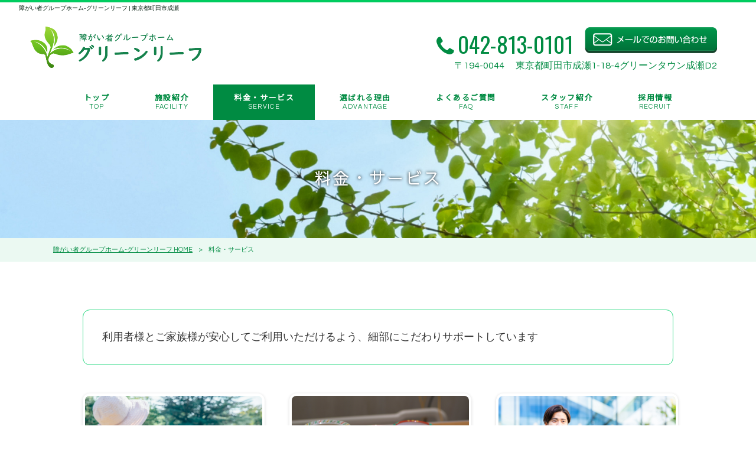

--- FILE ---
content_type: text/html; charset=UTF-8
request_url: https://www.greenleaf0901.com/service/
body_size: 12307
content:
<!DOCTYPE html>
<html dir="ltr" lang="ja" prefix="og: https://ogp.me/ns#">
<head>
<meta charset="UTF-8">
<meta name="viewport" content="width=device-width, user-scalable=yes, maximum-scale=1.0, minimum-scale=1.0">

<link rel="stylesheet" type="text/css" media="all" href="https://www.greenleaf0901.com/struct/wp-content/themes/mrp04/style.css">
<link rel="stylesheet" type="text/css" media="all" href="https://www.greenleaf0901.com/struct/wp-content/themes/mrp04-child/css/custom.css">
<link rel="stylesheet" type="text/css" media="all" href="https://www.greenleaf0901.com/struct/wp-content/themes/mrp04/css/animate.css">
<link rel="pingback" href="https://www.greenleaf0901.com/struct/xmlrpc.php">
<link href='https://fonts.googleapis.com/css?family=Oswald:400' rel='stylesheet' type='text/css'>
<!--[if lt IE 9]>
<script src="https://www.greenleaf0901.com/struct/wp-content/themes/mrp04/js/html5.js"></script>
<script src="https://www.greenleaf0901.com/struct/wp-content/themes/mrp04/js/css3-mediaqueries.js"></script>
<![endif]-->
	<style>img:is([sizes="auto" i], [sizes^="auto," i]) { contain-intrinsic-size: 3000px 1500px }</style>
	
		<!-- All in One SEO 4.9.3 - aioseo.com -->
		<title>料金・サービス | 障がい者グループホーム​-グリーンリーフ</title>
	<meta name="description" content="利用者様とご家族様が安心してご利用いただけるよう、細部にこだわりサポートしています 日々のコミュニケーションか" />
	<meta name="robots" content="max-image-preview:large" />
	<link rel="canonical" href="https://www.greenleaf0901.com/service/" />
	<meta name="generator" content="All in One SEO (AIOSEO) 4.9.3" />
		<meta property="og:locale" content="ja_JP" />
		<meta property="og:site_name" content="障がい者グループホーム​-グリーンリーフ | 障がい者グループホーム​-グリーンリーフ | 東京都町田市成瀬" />
		<meta property="og:type" content="article" />
		<meta property="og:title" content="料金・サービス | 障がい者グループホーム​-グリーンリーフ" />
		<meta property="og:description" content="利用者様とご家族様が安心してご利用いただけるよう、細部にこだわりサポートしています 日々のコミュニケーションか" />
		<meta property="og:url" content="https://www.greenleaf0901.com/service/" />
		<meta property="article:published_time" content="2022-01-24T05:22:56+00:00" />
		<meta property="article:modified_time" content="2024-06-06T02:03:12+00:00" />
		<meta name="twitter:card" content="summary_large_image" />
		<meta name="twitter:title" content="料金・サービス | 障がい者グループホーム​-グリーンリーフ" />
		<meta name="twitter:description" content="利用者様とご家族様が安心してご利用いただけるよう、細部にこだわりサポートしています 日々のコミュニケーションか" />
		<script type="application/ld+json" class="aioseo-schema">
			{"@context":"https:\/\/schema.org","@graph":[{"@type":"BreadcrumbList","@id":"https:\/\/www.greenleaf0901.com\/service\/#breadcrumblist","itemListElement":[{"@type":"ListItem","@id":"https:\/\/www.greenleaf0901.com#listItem","position":1,"name":"Home","item":"https:\/\/www.greenleaf0901.com","nextItem":{"@type":"ListItem","@id":"https:\/\/www.greenleaf0901.com\/service\/#listItem","name":"\u6599\u91d1\u30fb\u30b5\u30fc\u30d3\u30b9"}},{"@type":"ListItem","@id":"https:\/\/www.greenleaf0901.com\/service\/#listItem","position":2,"name":"\u6599\u91d1\u30fb\u30b5\u30fc\u30d3\u30b9","previousItem":{"@type":"ListItem","@id":"https:\/\/www.greenleaf0901.com#listItem","name":"Home"}}]},{"@type":"Organization","@id":"https:\/\/www.greenleaf0901.com\/#organization","name":"\u969c\u304c\u3044\u8005\u30b0\u30eb\u30fc\u30d7\u30db\u30fc\u30e0\u200b-\u30b0\u30ea\u30fc\u30f3\u30ea\u30fc\u30d5","description":"\u969c\u304c\u3044\u8005\u30b0\u30eb\u30fc\u30d7\u30db\u30fc\u30e0\u200b-\u30b0\u30ea\u30fc\u30f3\u30ea\u30fc\u30d5 | \u6771\u4eac\u90fd\u753a\u7530\u5e02\u6210\u702c","url":"https:\/\/www.greenleaf0901.com\/"},{"@type":"WebPage","@id":"https:\/\/www.greenleaf0901.com\/service\/#webpage","url":"https:\/\/www.greenleaf0901.com\/service\/","name":"\u6599\u91d1\u30fb\u30b5\u30fc\u30d3\u30b9 | \u969c\u304c\u3044\u8005\u30b0\u30eb\u30fc\u30d7\u30db\u30fc\u30e0\u200b-\u30b0\u30ea\u30fc\u30f3\u30ea\u30fc\u30d5","description":"\u5229\u7528\u8005\u69d8\u3068\u3054\u5bb6\u65cf\u69d8\u304c\u5b89\u5fc3\u3057\u3066\u3054\u5229\u7528\u3044\u305f\u3060\u3051\u308b\u3088\u3046\u3001\u7d30\u90e8\u306b\u3053\u3060\u308f\u308a\u30b5\u30dd\u30fc\u30c8\u3057\u3066\u3044\u307e\u3059 \u65e5\u3005\u306e\u30b3\u30df\u30e5\u30cb\u30b1\u30fc\u30b7\u30e7\u30f3\u304b","inLanguage":"ja","isPartOf":{"@id":"https:\/\/www.greenleaf0901.com\/#website"},"breadcrumb":{"@id":"https:\/\/www.greenleaf0901.com\/service\/#breadcrumblist"},"image":{"@type":"ImageObject","url":"https:\/\/www.greenleaf0901.com\/struct\/wp-content\/uploads\/3336993_l.jpg","@id":"https:\/\/www.greenleaf0901.com\/service\/#mainImage","width":1920,"height":300},"primaryImageOfPage":{"@id":"https:\/\/www.greenleaf0901.com\/service\/#mainImage"},"datePublished":"2022-01-24T14:22:56+09:00","dateModified":"2024-06-06T11:03:12+09:00"},{"@type":"WebSite","@id":"https:\/\/www.greenleaf0901.com\/#website","url":"https:\/\/www.greenleaf0901.com\/","name":"\u969c\u304c\u3044\u8005\u30b0\u30eb\u30fc\u30d7\u30db\u30fc\u30e0\u200b-\u30b0\u30ea\u30fc\u30f3\u30ea\u30fc\u30d5","description":"\u969c\u304c\u3044\u8005\u30b0\u30eb\u30fc\u30d7\u30db\u30fc\u30e0\u200b-\u30b0\u30ea\u30fc\u30f3\u30ea\u30fc\u30d5 | \u6771\u4eac\u90fd\u753a\u7530\u5e02\u6210\u702c","inLanguage":"ja","publisher":{"@id":"https:\/\/www.greenleaf0901.com\/#organization"}}]}
		</script>
		<!-- All in One SEO -->

		<!-- This site uses the Google Analytics by MonsterInsights plugin v9.11.1 - Using Analytics tracking - https://www.monsterinsights.com/ -->
							<script src="//www.googletagmanager.com/gtag/js?id=G-M8H1WEGW56"  data-cfasync="false" data-wpfc-render="false" type="text/javascript" async></script>
			<script data-cfasync="false" data-wpfc-render="false" type="text/javascript">
				var mi_version = '9.11.1';
				var mi_track_user = true;
				var mi_no_track_reason = '';
								var MonsterInsightsDefaultLocations = {"page_location":"https:\/\/www.greenleaf0901.com\/service\/"};
								if ( typeof MonsterInsightsPrivacyGuardFilter === 'function' ) {
					var MonsterInsightsLocations = (typeof MonsterInsightsExcludeQuery === 'object') ? MonsterInsightsPrivacyGuardFilter( MonsterInsightsExcludeQuery ) : MonsterInsightsPrivacyGuardFilter( MonsterInsightsDefaultLocations );
				} else {
					var MonsterInsightsLocations = (typeof MonsterInsightsExcludeQuery === 'object') ? MonsterInsightsExcludeQuery : MonsterInsightsDefaultLocations;
				}

								var disableStrs = [
										'ga-disable-G-M8H1WEGW56',
									];

				/* Function to detect opted out users */
				function __gtagTrackerIsOptedOut() {
					for (var index = 0; index < disableStrs.length; index++) {
						if (document.cookie.indexOf(disableStrs[index] + '=true') > -1) {
							return true;
						}
					}

					return false;
				}

				/* Disable tracking if the opt-out cookie exists. */
				if (__gtagTrackerIsOptedOut()) {
					for (var index = 0; index < disableStrs.length; index++) {
						window[disableStrs[index]] = true;
					}
				}

				/* Opt-out function */
				function __gtagTrackerOptout() {
					for (var index = 0; index < disableStrs.length; index++) {
						document.cookie = disableStrs[index] + '=true; expires=Thu, 31 Dec 2099 23:59:59 UTC; path=/';
						window[disableStrs[index]] = true;
					}
				}

				if ('undefined' === typeof gaOptout) {
					function gaOptout() {
						__gtagTrackerOptout();
					}
				}
								window.dataLayer = window.dataLayer || [];

				window.MonsterInsightsDualTracker = {
					helpers: {},
					trackers: {},
				};
				if (mi_track_user) {
					function __gtagDataLayer() {
						dataLayer.push(arguments);
					}

					function __gtagTracker(type, name, parameters) {
						if (!parameters) {
							parameters = {};
						}

						if (parameters.send_to) {
							__gtagDataLayer.apply(null, arguments);
							return;
						}

						if (type === 'event') {
														parameters.send_to = monsterinsights_frontend.v4_id;
							var hookName = name;
							if (typeof parameters['event_category'] !== 'undefined') {
								hookName = parameters['event_category'] + ':' + name;
							}

							if (typeof MonsterInsightsDualTracker.trackers[hookName] !== 'undefined') {
								MonsterInsightsDualTracker.trackers[hookName](parameters);
							} else {
								__gtagDataLayer('event', name, parameters);
							}
							
						} else {
							__gtagDataLayer.apply(null, arguments);
						}
					}

					__gtagTracker('js', new Date());
					__gtagTracker('set', {
						'developer_id.dZGIzZG': true,
											});
					if ( MonsterInsightsLocations.page_location ) {
						__gtagTracker('set', MonsterInsightsLocations);
					}
										__gtagTracker('config', 'G-M8H1WEGW56', {"forceSSL":"true","link_attribution":"true"} );
										window.gtag = __gtagTracker;										(function () {
						/* https://developers.google.com/analytics/devguides/collection/analyticsjs/ */
						/* ga and __gaTracker compatibility shim. */
						var noopfn = function () {
							return null;
						};
						var newtracker = function () {
							return new Tracker();
						};
						var Tracker = function () {
							return null;
						};
						var p = Tracker.prototype;
						p.get = noopfn;
						p.set = noopfn;
						p.send = function () {
							var args = Array.prototype.slice.call(arguments);
							args.unshift('send');
							__gaTracker.apply(null, args);
						};
						var __gaTracker = function () {
							var len = arguments.length;
							if (len === 0) {
								return;
							}
							var f = arguments[len - 1];
							if (typeof f !== 'object' || f === null || typeof f.hitCallback !== 'function') {
								if ('send' === arguments[0]) {
									var hitConverted, hitObject = false, action;
									if ('event' === arguments[1]) {
										if ('undefined' !== typeof arguments[3]) {
											hitObject = {
												'eventAction': arguments[3],
												'eventCategory': arguments[2],
												'eventLabel': arguments[4],
												'value': arguments[5] ? arguments[5] : 1,
											}
										}
									}
									if ('pageview' === arguments[1]) {
										if ('undefined' !== typeof arguments[2]) {
											hitObject = {
												'eventAction': 'page_view',
												'page_path': arguments[2],
											}
										}
									}
									if (typeof arguments[2] === 'object') {
										hitObject = arguments[2];
									}
									if (typeof arguments[5] === 'object') {
										Object.assign(hitObject, arguments[5]);
									}
									if ('undefined' !== typeof arguments[1].hitType) {
										hitObject = arguments[1];
										if ('pageview' === hitObject.hitType) {
											hitObject.eventAction = 'page_view';
										}
									}
									if (hitObject) {
										action = 'timing' === arguments[1].hitType ? 'timing_complete' : hitObject.eventAction;
										hitConverted = mapArgs(hitObject);
										__gtagTracker('event', action, hitConverted);
									}
								}
								return;
							}

							function mapArgs(args) {
								var arg, hit = {};
								var gaMap = {
									'eventCategory': 'event_category',
									'eventAction': 'event_action',
									'eventLabel': 'event_label',
									'eventValue': 'event_value',
									'nonInteraction': 'non_interaction',
									'timingCategory': 'event_category',
									'timingVar': 'name',
									'timingValue': 'value',
									'timingLabel': 'event_label',
									'page': 'page_path',
									'location': 'page_location',
									'title': 'page_title',
									'referrer' : 'page_referrer',
								};
								for (arg in args) {
																		if (!(!args.hasOwnProperty(arg) || !gaMap.hasOwnProperty(arg))) {
										hit[gaMap[arg]] = args[arg];
									} else {
										hit[arg] = args[arg];
									}
								}
								return hit;
							}

							try {
								f.hitCallback();
							} catch (ex) {
							}
						};
						__gaTracker.create = newtracker;
						__gaTracker.getByName = newtracker;
						__gaTracker.getAll = function () {
							return [];
						};
						__gaTracker.remove = noopfn;
						__gaTracker.loaded = true;
						window['__gaTracker'] = __gaTracker;
					})();
									} else {
										console.log("");
					(function () {
						function __gtagTracker() {
							return null;
						}

						window['__gtagTracker'] = __gtagTracker;
						window['gtag'] = __gtagTracker;
					})();
									}
			</script>
							<!-- / Google Analytics by MonsterInsights -->
		<script type="text/javascript">
/* <![CDATA[ */
window._wpemojiSettings = {"baseUrl":"https:\/\/s.w.org\/images\/core\/emoji\/16.0.1\/72x72\/","ext":".png","svgUrl":"https:\/\/s.w.org\/images\/core\/emoji\/16.0.1\/svg\/","svgExt":".svg","source":{"concatemoji":"https:\/\/www.greenleaf0901.com\/struct\/wp-includes\/js\/wp-emoji-release.min.js"}};
/*! This file is auto-generated */
!function(s,n){var o,i,e;function c(e){try{var t={supportTests:e,timestamp:(new Date).valueOf()};sessionStorage.setItem(o,JSON.stringify(t))}catch(e){}}function p(e,t,n){e.clearRect(0,0,e.canvas.width,e.canvas.height),e.fillText(t,0,0);var t=new Uint32Array(e.getImageData(0,0,e.canvas.width,e.canvas.height).data),a=(e.clearRect(0,0,e.canvas.width,e.canvas.height),e.fillText(n,0,0),new Uint32Array(e.getImageData(0,0,e.canvas.width,e.canvas.height).data));return t.every(function(e,t){return e===a[t]})}function u(e,t){e.clearRect(0,0,e.canvas.width,e.canvas.height),e.fillText(t,0,0);for(var n=e.getImageData(16,16,1,1),a=0;a<n.data.length;a++)if(0!==n.data[a])return!1;return!0}function f(e,t,n,a){switch(t){case"flag":return n(e,"\ud83c\udff3\ufe0f\u200d\u26a7\ufe0f","\ud83c\udff3\ufe0f\u200b\u26a7\ufe0f")?!1:!n(e,"\ud83c\udde8\ud83c\uddf6","\ud83c\udde8\u200b\ud83c\uddf6")&&!n(e,"\ud83c\udff4\udb40\udc67\udb40\udc62\udb40\udc65\udb40\udc6e\udb40\udc67\udb40\udc7f","\ud83c\udff4\u200b\udb40\udc67\u200b\udb40\udc62\u200b\udb40\udc65\u200b\udb40\udc6e\u200b\udb40\udc67\u200b\udb40\udc7f");case"emoji":return!a(e,"\ud83e\udedf")}return!1}function g(e,t,n,a){var r="undefined"!=typeof WorkerGlobalScope&&self instanceof WorkerGlobalScope?new OffscreenCanvas(300,150):s.createElement("canvas"),o=r.getContext("2d",{willReadFrequently:!0}),i=(o.textBaseline="top",o.font="600 32px Arial",{});return e.forEach(function(e){i[e]=t(o,e,n,a)}),i}function t(e){var t=s.createElement("script");t.src=e,t.defer=!0,s.head.appendChild(t)}"undefined"!=typeof Promise&&(o="wpEmojiSettingsSupports",i=["flag","emoji"],n.supports={everything:!0,everythingExceptFlag:!0},e=new Promise(function(e){s.addEventListener("DOMContentLoaded",e,{once:!0})}),new Promise(function(t){var n=function(){try{var e=JSON.parse(sessionStorage.getItem(o));if("object"==typeof e&&"number"==typeof e.timestamp&&(new Date).valueOf()<e.timestamp+604800&&"object"==typeof e.supportTests)return e.supportTests}catch(e){}return null}();if(!n){if("undefined"!=typeof Worker&&"undefined"!=typeof OffscreenCanvas&&"undefined"!=typeof URL&&URL.createObjectURL&&"undefined"!=typeof Blob)try{var e="postMessage("+g.toString()+"("+[JSON.stringify(i),f.toString(),p.toString(),u.toString()].join(",")+"));",a=new Blob([e],{type:"text/javascript"}),r=new Worker(URL.createObjectURL(a),{name:"wpTestEmojiSupports"});return void(r.onmessage=function(e){c(n=e.data),r.terminate(),t(n)})}catch(e){}c(n=g(i,f,p,u))}t(n)}).then(function(e){for(var t in e)n.supports[t]=e[t],n.supports.everything=n.supports.everything&&n.supports[t],"flag"!==t&&(n.supports.everythingExceptFlag=n.supports.everythingExceptFlag&&n.supports[t]);n.supports.everythingExceptFlag=n.supports.everythingExceptFlag&&!n.supports.flag,n.DOMReady=!1,n.readyCallback=function(){n.DOMReady=!0}}).then(function(){return e}).then(function(){var e;n.supports.everything||(n.readyCallback(),(e=n.source||{}).concatemoji?t(e.concatemoji):e.wpemoji&&e.twemoji&&(t(e.twemoji),t(e.wpemoji)))}))}((window,document),window._wpemojiSettings);
/* ]]> */
</script>
<style id='wp-emoji-styles-inline-css' type='text/css'>

	img.wp-smiley, img.emoji {
		display: inline !important;
		border: none !important;
		box-shadow: none !important;
		height: 1em !important;
		width: 1em !important;
		margin: 0 0.07em !important;
		vertical-align: -0.1em !important;
		background: none !important;
		padding: 0 !important;
	}
</style>
<link rel='stylesheet' id='wp-block-library-css' href='https://www.greenleaf0901.com/struct/wp-includes/css/dist/block-library/style.min.css' type='text/css' media='all' />
<style id='classic-theme-styles-inline-css' type='text/css'>
/*! This file is auto-generated */
.wp-block-button__link{color:#fff;background-color:#32373c;border-radius:9999px;box-shadow:none;text-decoration:none;padding:calc(.667em + 2px) calc(1.333em + 2px);font-size:1.125em}.wp-block-file__button{background:#32373c;color:#fff;text-decoration:none}
</style>
<link rel='stylesheet' id='aioseo/css/src/vue/standalone/blocks/table-of-contents/global.scss-css' href='https://www.greenleaf0901.com/struct/wp-content/plugins/all-in-one-seo-pack/dist/Lite/assets/css/table-of-contents/global.e90f6d47.css' type='text/css' media='all' />
<style id='global-styles-inline-css' type='text/css'>
:root{--wp--preset--aspect-ratio--square: 1;--wp--preset--aspect-ratio--4-3: 4/3;--wp--preset--aspect-ratio--3-4: 3/4;--wp--preset--aspect-ratio--3-2: 3/2;--wp--preset--aspect-ratio--2-3: 2/3;--wp--preset--aspect-ratio--16-9: 16/9;--wp--preset--aspect-ratio--9-16: 9/16;--wp--preset--color--black: #000000;--wp--preset--color--cyan-bluish-gray: #abb8c3;--wp--preset--color--white: #ffffff;--wp--preset--color--pale-pink: #f78da7;--wp--preset--color--vivid-red: #cf2e2e;--wp--preset--color--luminous-vivid-orange: #ff6900;--wp--preset--color--luminous-vivid-amber: #fcb900;--wp--preset--color--light-green-cyan: #7bdcb5;--wp--preset--color--vivid-green-cyan: #00d084;--wp--preset--color--pale-cyan-blue: #8ed1fc;--wp--preset--color--vivid-cyan-blue: #0693e3;--wp--preset--color--vivid-purple: #9b51e0;--wp--preset--gradient--vivid-cyan-blue-to-vivid-purple: linear-gradient(135deg,rgba(6,147,227,1) 0%,rgb(155,81,224) 100%);--wp--preset--gradient--light-green-cyan-to-vivid-green-cyan: linear-gradient(135deg,rgb(122,220,180) 0%,rgb(0,208,130) 100%);--wp--preset--gradient--luminous-vivid-amber-to-luminous-vivid-orange: linear-gradient(135deg,rgba(252,185,0,1) 0%,rgba(255,105,0,1) 100%);--wp--preset--gradient--luminous-vivid-orange-to-vivid-red: linear-gradient(135deg,rgba(255,105,0,1) 0%,rgb(207,46,46) 100%);--wp--preset--gradient--very-light-gray-to-cyan-bluish-gray: linear-gradient(135deg,rgb(238,238,238) 0%,rgb(169,184,195) 100%);--wp--preset--gradient--cool-to-warm-spectrum: linear-gradient(135deg,rgb(74,234,220) 0%,rgb(151,120,209) 20%,rgb(207,42,186) 40%,rgb(238,44,130) 60%,rgb(251,105,98) 80%,rgb(254,248,76) 100%);--wp--preset--gradient--blush-light-purple: linear-gradient(135deg,rgb(255,206,236) 0%,rgb(152,150,240) 100%);--wp--preset--gradient--blush-bordeaux: linear-gradient(135deg,rgb(254,205,165) 0%,rgb(254,45,45) 50%,rgb(107,0,62) 100%);--wp--preset--gradient--luminous-dusk: linear-gradient(135deg,rgb(255,203,112) 0%,rgb(199,81,192) 50%,rgb(65,88,208) 100%);--wp--preset--gradient--pale-ocean: linear-gradient(135deg,rgb(255,245,203) 0%,rgb(182,227,212) 50%,rgb(51,167,181) 100%);--wp--preset--gradient--electric-grass: linear-gradient(135deg,rgb(202,248,128) 0%,rgb(113,206,126) 100%);--wp--preset--gradient--midnight: linear-gradient(135deg,rgb(2,3,129) 0%,rgb(40,116,252) 100%);--wp--preset--font-size--small: 13px;--wp--preset--font-size--medium: 20px;--wp--preset--font-size--large: 36px;--wp--preset--font-size--x-large: 42px;--wp--preset--spacing--20: 0.44rem;--wp--preset--spacing--30: 0.67rem;--wp--preset--spacing--40: 1rem;--wp--preset--spacing--50: 1.5rem;--wp--preset--spacing--60: 2.25rem;--wp--preset--spacing--70: 3.38rem;--wp--preset--spacing--80: 5.06rem;--wp--preset--shadow--natural: 6px 6px 9px rgba(0, 0, 0, 0.2);--wp--preset--shadow--deep: 12px 12px 50px rgba(0, 0, 0, 0.4);--wp--preset--shadow--sharp: 6px 6px 0px rgba(0, 0, 0, 0.2);--wp--preset--shadow--outlined: 6px 6px 0px -3px rgba(255, 255, 255, 1), 6px 6px rgba(0, 0, 0, 1);--wp--preset--shadow--crisp: 6px 6px 0px rgba(0, 0, 0, 1);}:where(.is-layout-flex){gap: 0.5em;}:where(.is-layout-grid){gap: 0.5em;}body .is-layout-flex{display: flex;}.is-layout-flex{flex-wrap: wrap;align-items: center;}.is-layout-flex > :is(*, div){margin: 0;}body .is-layout-grid{display: grid;}.is-layout-grid > :is(*, div){margin: 0;}:where(.wp-block-columns.is-layout-flex){gap: 2em;}:where(.wp-block-columns.is-layout-grid){gap: 2em;}:where(.wp-block-post-template.is-layout-flex){gap: 1.25em;}:where(.wp-block-post-template.is-layout-grid){gap: 1.25em;}.has-black-color{color: var(--wp--preset--color--black) !important;}.has-cyan-bluish-gray-color{color: var(--wp--preset--color--cyan-bluish-gray) !important;}.has-white-color{color: var(--wp--preset--color--white) !important;}.has-pale-pink-color{color: var(--wp--preset--color--pale-pink) !important;}.has-vivid-red-color{color: var(--wp--preset--color--vivid-red) !important;}.has-luminous-vivid-orange-color{color: var(--wp--preset--color--luminous-vivid-orange) !important;}.has-luminous-vivid-amber-color{color: var(--wp--preset--color--luminous-vivid-amber) !important;}.has-light-green-cyan-color{color: var(--wp--preset--color--light-green-cyan) !important;}.has-vivid-green-cyan-color{color: var(--wp--preset--color--vivid-green-cyan) !important;}.has-pale-cyan-blue-color{color: var(--wp--preset--color--pale-cyan-blue) !important;}.has-vivid-cyan-blue-color{color: var(--wp--preset--color--vivid-cyan-blue) !important;}.has-vivid-purple-color{color: var(--wp--preset--color--vivid-purple) !important;}.has-black-background-color{background-color: var(--wp--preset--color--black) !important;}.has-cyan-bluish-gray-background-color{background-color: var(--wp--preset--color--cyan-bluish-gray) !important;}.has-white-background-color{background-color: var(--wp--preset--color--white) !important;}.has-pale-pink-background-color{background-color: var(--wp--preset--color--pale-pink) !important;}.has-vivid-red-background-color{background-color: var(--wp--preset--color--vivid-red) !important;}.has-luminous-vivid-orange-background-color{background-color: var(--wp--preset--color--luminous-vivid-orange) !important;}.has-luminous-vivid-amber-background-color{background-color: var(--wp--preset--color--luminous-vivid-amber) !important;}.has-light-green-cyan-background-color{background-color: var(--wp--preset--color--light-green-cyan) !important;}.has-vivid-green-cyan-background-color{background-color: var(--wp--preset--color--vivid-green-cyan) !important;}.has-pale-cyan-blue-background-color{background-color: var(--wp--preset--color--pale-cyan-blue) !important;}.has-vivid-cyan-blue-background-color{background-color: var(--wp--preset--color--vivid-cyan-blue) !important;}.has-vivid-purple-background-color{background-color: var(--wp--preset--color--vivid-purple) !important;}.has-black-border-color{border-color: var(--wp--preset--color--black) !important;}.has-cyan-bluish-gray-border-color{border-color: var(--wp--preset--color--cyan-bluish-gray) !important;}.has-white-border-color{border-color: var(--wp--preset--color--white) !important;}.has-pale-pink-border-color{border-color: var(--wp--preset--color--pale-pink) !important;}.has-vivid-red-border-color{border-color: var(--wp--preset--color--vivid-red) !important;}.has-luminous-vivid-orange-border-color{border-color: var(--wp--preset--color--luminous-vivid-orange) !important;}.has-luminous-vivid-amber-border-color{border-color: var(--wp--preset--color--luminous-vivid-amber) !important;}.has-light-green-cyan-border-color{border-color: var(--wp--preset--color--light-green-cyan) !important;}.has-vivid-green-cyan-border-color{border-color: var(--wp--preset--color--vivid-green-cyan) !important;}.has-pale-cyan-blue-border-color{border-color: var(--wp--preset--color--pale-cyan-blue) !important;}.has-vivid-cyan-blue-border-color{border-color: var(--wp--preset--color--vivid-cyan-blue) !important;}.has-vivid-purple-border-color{border-color: var(--wp--preset--color--vivid-purple) !important;}.has-vivid-cyan-blue-to-vivid-purple-gradient-background{background: var(--wp--preset--gradient--vivid-cyan-blue-to-vivid-purple) !important;}.has-light-green-cyan-to-vivid-green-cyan-gradient-background{background: var(--wp--preset--gradient--light-green-cyan-to-vivid-green-cyan) !important;}.has-luminous-vivid-amber-to-luminous-vivid-orange-gradient-background{background: var(--wp--preset--gradient--luminous-vivid-amber-to-luminous-vivid-orange) !important;}.has-luminous-vivid-orange-to-vivid-red-gradient-background{background: var(--wp--preset--gradient--luminous-vivid-orange-to-vivid-red) !important;}.has-very-light-gray-to-cyan-bluish-gray-gradient-background{background: var(--wp--preset--gradient--very-light-gray-to-cyan-bluish-gray) !important;}.has-cool-to-warm-spectrum-gradient-background{background: var(--wp--preset--gradient--cool-to-warm-spectrum) !important;}.has-blush-light-purple-gradient-background{background: var(--wp--preset--gradient--blush-light-purple) !important;}.has-blush-bordeaux-gradient-background{background: var(--wp--preset--gradient--blush-bordeaux) !important;}.has-luminous-dusk-gradient-background{background: var(--wp--preset--gradient--luminous-dusk) !important;}.has-pale-ocean-gradient-background{background: var(--wp--preset--gradient--pale-ocean) !important;}.has-electric-grass-gradient-background{background: var(--wp--preset--gradient--electric-grass) !important;}.has-midnight-gradient-background{background: var(--wp--preset--gradient--midnight) !important;}.has-small-font-size{font-size: var(--wp--preset--font-size--small) !important;}.has-medium-font-size{font-size: var(--wp--preset--font-size--medium) !important;}.has-large-font-size{font-size: var(--wp--preset--font-size--large) !important;}.has-x-large-font-size{font-size: var(--wp--preset--font-size--x-large) !important;}
:where(.wp-block-post-template.is-layout-flex){gap: 1.25em;}:where(.wp-block-post-template.is-layout-grid){gap: 1.25em;}
:where(.wp-block-columns.is-layout-flex){gap: 2em;}:where(.wp-block-columns.is-layout-grid){gap: 2em;}
:root :where(.wp-block-pullquote){font-size: 1.5em;line-height: 1.6;}
</style>
<link rel='stylesheet' id='contact-form-7-css' href='https://www.greenleaf0901.com/struct/wp-content/plugins/contact-form-7/includes/css/styles.css' type='text/css' media='all' />
<link rel='stylesheet' id='scroll-top-css-css' href='https://www.greenleaf0901.com/struct/wp-content/plugins/scroll-top/assets/css/scroll-top.css' type='text/css' media='all' />
<link rel='stylesheet' id='wc-shortcodes-style-css' href='https://www.greenleaf0901.com/struct/wp-content/plugins/wc-shortcodes/public/assets/css/style.css' type='text/css' media='all' />
<link rel='stylesheet' id='morph-child-style-css' href='https://www.greenleaf0901.com/struct/wp-content/themes/mrp04-child/style.css' type='text/css' media='all' />
<link rel='stylesheet' id='iajcf-frontend-css' href='https://www.greenleaf0901.com/struct/wp-content/plugins/morph-extension-system/extensions/image-auth-japanese-version-for-contactform7/css/frontend.css' type='text/css' media='all' />
<link rel='stylesheet' id='slb_core-css' href='https://www.greenleaf0901.com/struct/wp-content/plugins/simple-lightbox/client/css/app.css' type='text/css' media='all' />
<link rel='stylesheet' id='wordpresscanvas-font-awesome-css' href='https://www.greenleaf0901.com/struct/wp-content/plugins/wc-shortcodes/public/assets/css/font-awesome.min.css' type='text/css' media='all' />
<script type="text/javascript" src="https://www.greenleaf0901.com/struct/wp-content/plugins/google-analytics-for-wordpress/assets/js/frontend-gtag.min.js" id="monsterinsights-frontend-script-js" async="async" data-wp-strategy="async"></script>
<script data-cfasync="false" data-wpfc-render="false" type="text/javascript" id='monsterinsights-frontend-script-js-extra'>/* <![CDATA[ */
var monsterinsights_frontend = {"js_events_tracking":"true","download_extensions":"doc,pdf,ppt,zip,xls,docx,pptx,xlsx","inbound_paths":"[]","home_url":"https:\/\/www.greenleaf0901.com","hash_tracking":"false","v4_id":"G-M8H1WEGW56"};/* ]]> */
</script>
<script type="text/javascript" src="https://www.greenleaf0901.com/struct/wp-includes/js/jquery/jquery.min.js" id="jquery-core-js"></script>
<script type="text/javascript" src="https://www.greenleaf0901.com/struct/wp-includes/js/jquery/jquery-migrate.min.js" id="jquery-migrate-js"></script>
<link rel="https://api.w.org/" href="https://www.greenleaf0901.com/wp-json/" /><link rel="alternate" title="JSON" type="application/json" href="https://www.greenleaf0901.com/wp-json/wp/v2/pages/52" /><link rel="alternate" title="oEmbed (JSON)" type="application/json+oembed" href="https://www.greenleaf0901.com/wp-json/oembed/1.0/embed?url=https%3A%2F%2Fwww.greenleaf0901.com%2Fservice%2F" />
<link rel="alternate" title="oEmbed (XML)" type="text/xml+oembed" href="https://www.greenleaf0901.com/wp-json/oembed/1.0/embed?url=https%3A%2F%2Fwww.greenleaf0901.com%2Fservice%2F&#038;format=xml" />
<!-- Scroll To Top -->
<style id="scrolltop-custom-style">
		#scrollUp {border-radius:3px;opacity:0.7;bottom:20px;right:20px;background:#000000;;}
		#scrollUp:hover{opacity:1;}
        .top-icon{stroke:#ffffff;}
        
		
		</style>
<!-- End Scroll Top - https://wordpress.org/plugins/scroll-top/ -->
<!-- Analytics by WP Statistics - https://wp-statistics.com -->
<script src="https://www.greenleaf0901.com/struct/wp-content/themes/mrp04/js/jquery-1.9.0.min.js"></script><script src="https://www.greenleaf0901.com/struct/wp-content/themes/mrp04/js/nav-accord.js"></script>
<script src="https://www.greenleaf0901.com/struct/wp-content/themes/mrp04/js/smoothscroll.js"></script>
<script src="https://www.greenleaf0901.com/struct/wp-content/themes/mrp04/js/wow.min.js"></script>
<script src="https://www.greenleaf0901.com/struct/wp-content/themes/mrp04/js/effect.js"></script>
<script src="https://www.greenleaf0901.com/struct/wp-content/themes/mrp04/js/css_browser_selector.js"></script>
</head>
<body class="wp-singular page-template page-template-page-nosidebar-fullthumb-h1 page-template-page-nosidebar-fullthumb-h1-php page page-id-52 wp-theme-mrp04 wp-child-theme-mrp04-child metaslider-plugin wc-shortcodes-font-awesome-enabled page-service">
<header id="header" role="banner">
	<div class="bg">
			<div class="inner">
							<p class="description">障がい者グループホーム​-グリーンリーフ | 東京都町田市成瀬</p>
							</div>
		</div>
	
	<div class="inner">
		<div id="header-layout">
			<div class="logo"><a href="https://www.greenleaf0901.com/" title="障がい者グループホーム​-グリーンリーフ" rel="home">
				<img src="https://www.greenleaf0901.com/struct/wp-content/uploads/7c54b6f9f5c53feae2e7073882591be4.png" alt="障がい者グループホーム​-グリーンリーフ">				</a></div>
				<div class="contact">
<div id="headerInfo">
<div class="float">
<div class="tel"><p><i class="fa fa-phone" style="vertical-align:middle; margin-right:6px; margin-top:-3px;"></i>042-813-0101</p>
</div>
<div class="mail"><a href="/contact/" class="btn"><img src="https://www.greenleaf0901.com/struct/wp-content/themes/mrp04-child/images/mail-green2.png" width="224" height="44" alt="メールでのお問い合わせはこちら"></a>
</div>
<p class="add">〒194-0044 　東京都町田市成瀬1-18-4グリーンタウン成瀬D2</p>
</div>
</div>
</div>
		</div>
	</div>
</header>
<!-- nav -->

<nav id="mainNav" class="site-header">
	<div class="inner"> <a class="menu" id="menu"><span>MENU</span></a>
		<div class="panel nav-effect">
			<ul><li id="menu-item-5" class="menu-item menu-item-type-post_type menu-item-object-page menu-item-home"><a href="https://www.greenleaf0901.com/"><b>トップ</b><span>TOP</span></a></li>
<li id="menu-item-72" class="menu-item menu-item-type-post_type menu-item-object-page"><a href="https://www.greenleaf0901.com/facility/"><b>施設紹介</b><span>FACILITY</span></a></li>
<li id="menu-item-71" class="menu-item menu-item-type-post_type menu-item-object-page current-menu-item page_item page-item-52 current_page_item"><a href="https://www.greenleaf0901.com/service/"><b>料金・サービス</b><span>SERVICE</span></a></li>
<li id="menu-item-70" class="menu-item menu-item-type-post_type menu-item-object-page"><a href="https://www.greenleaf0901.com/advantage/"><b>選ばれる理由</b><span>ADVANTAGE</span></a></li>
<li id="menu-item-69" class="menu-item menu-item-type-post_type menu-item-object-page"><a href="https://www.greenleaf0901.com/faq/"><b>よくあるご質問</b><span>FAQ</span></a></li>
<li id="menu-item-68" class="menu-item menu-item-type-post_type menu-item-object-page"><a href="https://www.greenleaf0901.com/staff/"><b>スタッフ紹介</b><span>STAFF</span></a></li>
<li id="menu-item-67" class="menu-item menu-item-type-post_type menu-item-object-page"><a href="https://www.greenleaf0901.com/recruit/"><b>採用情報</b><span>RECRUIT</span></a></li>
</ul>		</div>
	</div>
</nav>
<!-- end/nav -->
	 <header id="h1Header">
	<div id="thumb">
		<img width="1920" height="300" src="https://www.greenleaf0901.com/struct/wp-content/uploads/3336993_l.jpg" class="attachment-thumb1920 size-thumb1920 wp-post-image" alt="" decoding="async" fetchpriority="high" />	</div>
	<h1 class="title first"><span>料金・サービス</span></h1>		
</header>
<!-- breadcrumb -->

<div id="breadcrumb" class="clearfix">
	<ul>
		<li itemscope itemtype="http://data-vocabulary.org/Breadcrumb"><a itemprop="url" href="https://www.greenleaf0901.com/">
			障がい者グループホーム​-グリーンリーフ			HOME</a></li>
		<li>&gt;</li>
						<li><span itemprop="title">料金・サービス</span></li>
			</ul>
</div>
<!-- end/breadcrumb -->
<div id="wrapper">
<div id="content" class="wide">
																														<section>
	<article id="post-52" class="content">
		<div class="post">
			<section class="sec01">
<div>
<p class="frame01">利用者様とご家族様が安心してご利用いただけるよう、細部にこだわりサポートしています</p>
<div>
<ul class="service flexbox gap2">
	<li class="w33"><img decoding="async" src="/struct/wp-content/uploads/5006229_l.jpg" alt="" width="1920" height="1280" class="aligncenter size-full wp-image-142" srcset="https://www.greenleaf0901.com/struct/wp-content/uploads/5006229_l.jpg 1920w, https://www.greenleaf0901.com/struct/wp-content/uploads/5006229_l-300x200.jpg 300w, https://www.greenleaf0901.com/struct/wp-content/uploads/5006229_l-640x427.jpg 640w, https://www.greenleaf0901.com/struct/wp-content/uploads/5006229_l-228x152.jpg 228w" sizes="(max-width: 1920px) 100vw, 1920px" />
<p>日々のコミュニケーションから繊細な感情面・体調面の変化を読み取りサポートします</p>
</li>
	<li><img decoding="async" src="/struct/wp-content/uploads/4115869_l.jpg" alt="" width="1920" height="1280" class="aligncenter size-full wp-image-144" srcset="https://www.greenleaf0901.com/struct/wp-content/uploads/4115869_l.jpg 1920w, https://www.greenleaf0901.com/struct/wp-content/uploads/4115869_l-300x200.jpg 300w, https://www.greenleaf0901.com/struct/wp-content/uploads/4115869_l-640x427.jpg 640w, https://www.greenleaf0901.com/struct/wp-content/uploads/4115869_l-228x152.jpg 228w" sizes="(max-width: 1920px) 100vw, 1920px" />
<p>栄養バランスのとれた食事と健康管理</p>
</li>
	<li><img loading="lazy" decoding="async" src="/struct/wp-content/uploads/pixta_83823289_L-1.jpg" alt="" width="1600" height="1066" class="aligncenter size-full wp-image-232" srcset="https://www.greenleaf0901.com/struct/wp-content/uploads/pixta_83823289_L-1.jpg 1600w, https://www.greenleaf0901.com/struct/wp-content/uploads/pixta_83823289_L-1-300x200.jpg 300w, https://www.greenleaf0901.com/struct/wp-content/uploads/pixta_83823289_L-1-640x427.jpg 640w, https://www.greenleaf0901.com/struct/wp-content/uploads/pixta_83823289_L-1-228x152.jpg 228w" sizes="auto, (max-width: 1600px) 100vw, 1600px" />
<p>ご家族や保護者、就労施設との連絡調整も対応します</p>
</li>
	<li><img loading="lazy" decoding="async" src="/struct/wp-content/uploads/4169489_l.jpg" alt="" width="1920" height="1277" class="aligncenter size-full wp-image-143" srcset="https://www.greenleaf0901.com/struct/wp-content/uploads/4169489_l.jpg 1920w, https://www.greenleaf0901.com/struct/wp-content/uploads/4169489_l-300x200.jpg 300w, https://www.greenleaf0901.com/struct/wp-content/uploads/4169489_l-640x427.jpg 640w, https://www.greenleaf0901.com/struct/wp-content/uploads/4169489_l-228x152.jpg 228w" sizes="auto, (max-width: 1920px) 100vw, 1920px" />
<p>金銭管理（ご希望者のみ）</p>
</li>
	<li><img loading="lazy" decoding="async" src="/struct/wp-content/uploads/22637830_l.jpg" alt="" width="1587" height="1087" class="aligncenter size-full wp-image-235" />
<p>日中の食事が確保できない就労をしている方へのお弁当の提供（有料）</p>
</li>
	<li><img loading="lazy" decoding="async" src="/struct/wp-content/uploads/22348618_l.jpg" alt="" width="1920" height="1277" class="aligncenter size-full wp-image-150" srcset="https://www.greenleaf0901.com/struct/wp-content/uploads/22348618_l.jpg 1920w, https://www.greenleaf0901.com/struct/wp-content/uploads/22348618_l-300x200.jpg 300w, https://www.greenleaf0901.com/struct/wp-content/uploads/22348618_l-640x427.jpg 640w, https://www.greenleaf0901.com/struct/wp-content/uploads/22348618_l-228x152.jpg 228w" sizes="auto, (max-width: 1920px) 100vw, 1920px" />
<p>服薬の管理とお手伝い</p>
</li>
</ul>
</div>
</div>
</section>
<section class="sec02">
<div>
<h2>入居の対象となる方</h2>
<div class="flexbox ai-center">
<div class="w60">
<ul class="disc">
	<li>18歳以上で知的もしくは精神障がい者の方</li>
	<li>医療チーム、ご家族の連携、合意の得られる方</li>
</ul>
</div>
<div class="w40"><img loading="lazy" decoding="async" src="/struct/wp-content/uploads/22373123.png" alt="" width="842" height="842" class="aligncenter size-full wp-image-110" srcset="https://www.greenleaf0901.com/struct/wp-content/uploads/22373123.png 842w, https://www.greenleaf0901.com/struct/wp-content/uploads/22373123-300x300.png 300w" sizes="auto, (max-width: 842px) 100vw, 842px" /></div>
</div>
</div>
</section>
<section class="sec03">
<div>
<h2>ご利用料金</h2>
<div class="table_scroll">
<table class="table01 pricetable">
<tbody>
<tr>
<th scope="col">利用料金</th>
<th scope="col">家賃</th>
<th scope="col">家賃更新費</th>
<th scope="col">光熱費</th>
<th scope="col">夏季冬季<br />エアコン使用料<br />
6～8月・12～2月</th>
<th scope="col">日用品費</th>
<th scope="col">食費</th>
<th scope="col">リクレーション費</th>
<th scope="col">合計</th>
</tr>
<tr>
<td>月額</td>
<td>34,500円</td>
<td>1,000円</td>
<td>11,500円</td>
<td>2,000円</td>
<td>5,500円</td>
<td>29,100円</td>
<td>2,000円</td>
<td>78,500円</td>
</tr>
<tr>
<td>日額<br />
※体験入居</td>
<td>1,150円</td>
<td>0円</td>
<td>350円</td>
<td>383円</td>
<td>200円</td>
<td>970円</td>
<td>0円</td>
<td>2,700円</td>
</tr>
</tbody>
</table>
</div>
<p>※表示金額は全て税込です</p>
</div>
</section>
<section class="sec04">
<p class="mb3">グループホーム入居・体験入居のご相談など、<br class="pcbr" />
まずはお気軽にお問い合わせください。</p>
<div class="btnarea flexbox gap">
<p class="tel01 w50"><img loading="lazy" decoding="async" src="/struct/wp-content/uploads/reaf_ico.png" alt="" width="75" height="96" class="aligncenter size-full wp-image-181" />お電話はこちら<br />
042-813-0101</p>
<p class="btn01 w50"><img loading="lazy" decoding="async" src="/struct/wp-content/uploads/reaf_ico.png" alt="" width="75" height="96" class="aligncenter size-full wp-image-181" /><a href="/contact/">メールフォームから<br />
お問い合わせ</a></p>
</div>
</section>		</div>
			</article>
		</section>
</div>
<!-- / content -->
</div>
<!-- / wrapper -->

<footer id="footer">
	<div class="inner">
		<ul><li id="menu-item-103" class="menu-item menu-item-type-post_type menu-item-object-page menu-item-103"><a href="https://www.greenleaf0901.com/company/">会社概要</a></li>
<li id="menu-item-34" class="menu-item menu-item-type-post_type menu-item-object-page menu-item-34"><a href="https://www.greenleaf0901.com/sitemap/">サイトマップ</a></li>
<li id="menu-item-35" class="menu-item menu-item-type-post_type menu-item-object-page menu-item-35"><a href="https://www.greenleaf0901.com/privacy/">プライバシーポリシー</a></li>
</ul>	</div>
</footer>
<!-- / footer -->

<p id="copyright">Copyright &copy; 2026 障がい者グループホーム​-グリーンリーフ All rights Reserved.</p>
<script type="speculationrules">
{"prefetch":[{"source":"document","where":{"and":[{"href_matches":"\/*"},{"not":{"href_matches":["\/struct\/wp-*.php","\/struct\/wp-admin\/*","\/struct\/wp-content\/uploads\/*","\/struct\/wp-content\/*","\/struct\/wp-content\/plugins\/*","\/struct\/wp-content\/themes\/mrp04-child\/*","\/struct\/wp-content\/themes\/mrp04\/*","\/*\\?(.+)"]}},{"not":{"selector_matches":"a[rel~=\"nofollow\"]"}},{"not":{"selector_matches":".no-prefetch, .no-prefetch a"}}]},"eagerness":"conservative"}]}
</script>
			<script>
				// Used by Gallery Custom Links to handle tenacious Lightboxes
				//jQuery(document).ready(function () {

					function mgclInit() {
						
						// In jQuery:
						// if (jQuery.fn.off) {
						// 	jQuery('.no-lightbox, .no-lightbox img').off('click'); // jQuery 1.7+
						// }
						// else {
						// 	jQuery('.no-lightbox, .no-lightbox img').unbind('click'); // < jQuery 1.7
						// }

						// 2022/10/24: In Vanilla JS
						var elements = document.querySelectorAll('.no-lightbox, .no-lightbox img');
						for (var i = 0; i < elements.length; i++) {
						 	elements[i].onclick = null;
						}


						// In jQuery:
						//jQuery('a.no-lightbox').click(mgclOnClick);

						// 2022/10/24: In Vanilla JS:
						var elements = document.querySelectorAll('a.no-lightbox');
						for (var i = 0; i < elements.length; i++) {
						 	elements[i].onclick = mgclOnClick;
						}

						// in jQuery:
						// if (jQuery.fn.off) {
						// 	jQuery('a.set-target').off('click'); // jQuery 1.7+
						// }
						// else {
						// 	jQuery('a.set-target').unbind('click'); // < jQuery 1.7
						// }
						// jQuery('a.set-target').click(mgclOnClick);

						// 2022/10/24: In Vanilla JS:
						var elements = document.querySelectorAll('a.set-target');
						for (var i = 0; i < elements.length; i++) {
						 	elements[i].onclick = mgclOnClick;
						}
					}

					function mgclOnClick() {
						if (!this.target || this.target == '' || this.target == '_self')
							window.location = this.href;
						else
							window.open(this.href,this.target);
						return false;
					}

					// From WP Gallery Custom Links
					// Reduce the number of  conflicting lightboxes
					function mgclAddLoadEvent(func) {
						var oldOnload = window.onload;
						if (typeof window.onload != 'function') {
							window.onload = func;
						} else {
							window.onload = function() {
								oldOnload();
								func();
							}
						}
					}

					mgclAddLoadEvent(mgclInit);
					mgclInit();

				//});
			</script>
		<script type="text/javascript" src="https://www.greenleaf0901.com/struct/wp-includes/js/dist/hooks.min.js" id="wp-hooks-js"></script>
<script type="text/javascript" src="https://www.greenleaf0901.com/struct/wp-includes/js/dist/i18n.min.js" id="wp-i18n-js"></script>
<script type="text/javascript" id="wp-i18n-js-after">
/* <![CDATA[ */
wp.i18n.setLocaleData( { 'text direction\u0004ltr': [ 'ltr' ] } );
/* ]]> */
</script>
<script type="text/javascript" src="https://www.greenleaf0901.com/struct/wp-content/plugins/contact-form-7/includes/swv/js/index.js" id="swv-js"></script>
<script type="text/javascript" id="contact-form-7-js-translations">
/* <![CDATA[ */
( function( domain, translations ) {
	var localeData = translations.locale_data[ domain ] || translations.locale_data.messages;
	localeData[""].domain = domain;
	wp.i18n.setLocaleData( localeData, domain );
} )( "contact-form-7", {"translation-revision-date":"2025-11-30 08:12:23+0000","generator":"GlotPress\/4.0.3","domain":"messages","locale_data":{"messages":{"":{"domain":"messages","plural-forms":"nplurals=1; plural=0;","lang":"ja_JP"},"This contact form is placed in the wrong place.":["\u3053\u306e\u30b3\u30f3\u30bf\u30af\u30c8\u30d5\u30a9\u30fc\u30e0\u306f\u9593\u9055\u3063\u305f\u4f4d\u7f6e\u306b\u7f6e\u304b\u308c\u3066\u3044\u307e\u3059\u3002"],"Error:":["\u30a8\u30e9\u30fc:"]}},"comment":{"reference":"includes\/js\/index.js"}} );
/* ]]> */
</script>
<script type="text/javascript" id="contact-form-7-js-before">
/* <![CDATA[ */
var wpcf7 = {
    "api": {
        "root": "https:\/\/www.greenleaf0901.com\/wp-json\/",
        "namespace": "contact-form-7\/v1"
    },
    "cached": 1
};
/* ]]> */
</script>
<script type="text/javascript" src="https://www.greenleaf0901.com/struct/wp-content/plugins/contact-form-7/includes/js/index.js" id="contact-form-7-js"></script>
<script type="text/javascript" async defer src="https://www.greenleaf0901.com/struct/wp-content/plugins/scroll-top/assets/js/jquery.scrollUp.min.js" id="scroll-top-js-js"></script>
<script type="text/javascript" src="https://www.greenleaf0901.com/struct/wp-includes/js/imagesloaded.min.js" id="imagesloaded-js"></script>
<script type="text/javascript" src="https://www.greenleaf0901.com/struct/wp-includes/js/masonry.min.js" id="masonry-js"></script>
<script type="text/javascript" src="https://www.greenleaf0901.com/struct/wp-includes/js/jquery/jquery.masonry.min.js" id="jquery-masonry-js"></script>
<script type="text/javascript" id="wc-shortcodes-rsvp-js-extra">
/* <![CDATA[ */
var WCShortcodes = {"ajaxurl":"https:\/\/www.greenleaf0901.com\/struct\/wp-admin\/admin-ajax.php"};
/* ]]> */
</script>
<script type="text/javascript" src="https://www.greenleaf0901.com/struct/wp-content/plugins/wc-shortcodes/public/assets/js/rsvp.js" id="wc-shortcodes-rsvp-js"></script>
<script type="text/javascript" id="slb_context">/* <![CDATA[ */if ( !!window.jQuery ) {(function($){$(document).ready(function(){if ( !!window.SLB ) { {$.extend(SLB, {"context":["public","user_guest"]});} }})})(jQuery);}/* ]]> */</script>

		<script id="scrolltop-custom-js">
		jQuery(document).ready(function($){
			$(window).load(function() {
				$.scrollUp({
					scrollSpeed: 300,
					animation: 'fade',
					scrollText: '<span class="scroll-top"><svg width="36px" height="36px" viewBox="0 0 24 24" xmlns="http://www.w3.org/2000/svg"><defs><style>.top-icon{fill:none;stroke-linecap:round;stroke-linejoin:bevel;stroke-width:1.5px;}</style></defs><g id="ic-chevron-top"><path class="top-icon" d="M16.78,14.2l-4.11-4.11a1,1,0,0,0-1.41,0l-4,4"/></g></svg></span>',
					scrollDistance: 300,
					scrollTarget: ''
				});
			});
		});
		</script>
<script>
  new WOW().init();
</script>
</body>
</html>

<!--
Performance optimized by W3 Total Cache. Learn more: https://www.boldgrid.com/w3-total-cache/?utm_source=w3tc&utm_medium=footer_comment&utm_campaign=free_plugin


Served from: www.greenleaf0901.com @ 2026-01-17 21:29:18 by W3 Total Cache
-->

--- FILE ---
content_type: text/css
request_url: https://www.greenleaf0901.com/struct/wp-content/themes/mrp04-child/style.css
body_size: 4985
content:
@charset "utf-8";
/*
Theme Name:mrp04-child
Template:mrp04
Version: 0.01
*/
/*------------------------------------------------------
Cancellation
------------------------------------------------------*/
body.mobile #mainImg,
body.mobile #breadcrumb {
	margin-top: 0;
}
* {
	box-sizing: border-box;
}
#wrapper,
#content,
.post {
	overflow: visible !important;
}
/*--見出し--------------------------------------------*/
h1.title,
.post h1,
.post h2,
.post2b h2,
.post4b h2,
h2.title,
.post h3,
.post h4 {
	line-height: 1.6;
	background: none;
}
.post h1 span,
.post h2 span,
.post h3 span,
.post h4 span {
	padding: 0;
}
h1.title:first-child,
.post h1:first-child,
#front-sectionPost h1:first-child,
.post h2:first-child,
.post h3:first-child,
.post h3.col-in-h3:first-child,
.post h4:first-child {
	margin-top: 0;
}
/*--パンくずリスト--------------------------------------------*/
#breadcrumb {
	padding: 12px 0;
}
#breadcrumb ul {
	width: 98%;
	max-width: 1100px;
	display: flex;
	flex-direction: row;
	flex-wrap: wrap;
	justify-content: flex-start;
	padding: 0;
}
#breadcrumb ul li {
	float: none;
}
#breadcrumb ul li:first-child {
	margin-left: 0;
}
/*--お問い合わせフォーム--------------------------------------------*/
.wpcf7-form {
	padding: 0;
}
span.wpcf7-list-item {
	margin: 0 10px 0 0;
}
.wpcf7-form .must,
.wpcf7-form .option {
	font-size: 75%;
}
/*--リスト--------------------------------------------*/
.post ul {
	margin: 0;
}
.post li {
	line-height: 2;
	margin-bottom: 0;
}
.post ol {
	margin: 0 0 0 1.2em;
}
.post ol:first-child {
	margin-top: 0;
}
.post ol:last-child,
.post li:last-child {
	margin-bottom: 0;
}
/*--テーブル--------------------------------------------*/
.post table {
	margin: 30px auto;
}
.post table th,
.post table td {
	padding: calc(10px + (1vw - 19.2px) * 0.3236)
		calc(15px + (1vw - 19.2px) * 0.4531);
}
.post table th {
	width: 25%;
}
.post table:first-child {
	margin-top: 0;
}
.post table:last-child {
	margin-bottom: 0;
}

/*--ギャラリー--------------------------------------------*/
.gallery {
	margin: calc(50px + (1vw - 19.2px) * 1.2945) auto !important;
}
.gallery > br {
	display: none;
}
.gallery > *:last-child {
	display: block;
}
.gallery:first-child,
.gallery:nth-child(2) {
	margin-top: 0 !important;
}
.gallery:last-child {
	margin-bottom: 0 !important;
}
.gallery-item {
	margin-top: 0 !important;
	line-height: 0;
	margin-bottom: calc(20px + (1vw - 19.2px) * 0.7819);
}
.gallery-caption {
	line-height: 1.8;
	margin: 1rem auto 0 !important;
	padding: 0;
}
.gallery-columns-2 .gallery-item {
	width: calc(100% / 2) !important;
}
.gallery-columns-3 .gallery-item {
	width: calc(100% / 3) !important;
}
.gallery-columns-4 .gallery-item {
	width: calc(100% / 4) !important;
}
.gallery-columns-5 .gallery-item {
	width: calc(100% / 5) !important;
}
.gallery-columns-6 .gallery-item {
	width: calc(100% / 6) !important;
}
.gallery-columns-1 .gallery-item img,
.gallery-columns-2 .gallery-item img,
.gallery-columns-3 .gallery-item img,
.gallery-columns-4 .gallery-item img,
.gallery-columns-5 .gallery-item img,
.gallery-columns-6 .gallery-item img {
	max-width: 95%;
}
/*---記事詳細--------------------------------------------*/
.post_link {
	font-size: calc(1.1rem + (1vw - 19.2px) * 0.1294);
}
.dateLabel {
	padding-top: 10px;
	margin-bottom: 30px;
	border-top: 1px solid #ccc;
}
.pagenav {
	margin: 20px 0 0;
}
/*--スマホメニュー--------------------------------------------*/
.spmenu #menu {
    padding: 0px 1px 2px 0;
}
.spmenu #menu p {
    transform: translateX(-50%);
    left: 50%;
}
.spmenu #menu span, .spmenu #menu span:before, .spmenu #menu span:after{
	width: 35px;
}
/*--コンテンツ--------------------------------------------*/
.post {
	margin: 0 auto;
	padding: 0;
}
@media print, screen and (max-width: 1023px) {
	#content.wide{
		width:90%;
	}
}
@media print, screen and (max-width: 640px) {
	/*--テーブル--------------------------------------------*/
	.post table.responsive th,
	.post table.responsive td {
		text-align: left;
	}
	/*--パンくずリスト--------------------------------------*/
	#breadcrumb ul {
		max-width: 100%;
	}
	/*--ギャラリー------------------------------------------*/
	.gallery {
		margin: 20px auto !important;
	}
	.gallery-columns-2 .gallery-item,
	.gallery-columns-3 .gallery-item,
	.gallery-columns-4 .gallery-item {
		width: calc(100% / 2) !important;
	}
	.gallery-columns-3 .gallery-item,
	.gallery-columns-4 .gallery-item {
		margin-bottom: 10px;
	}
	.gallery-columns-1 .gallery-item img,
	.gallery-columns-2 .gallery-item img,
	.gallery-columns-3 .gallery-item img,
	.gallery-columns-4 .gallery-item img,
	.gallery-columns-5 .gallery-item img,
	.gallery-columns-6 .gallery-item img {
		max-width: 100%;
	}
}
/*------------------------------------------
Additional contents and parts
--------------------------------------------*/
/*--inner/outer--------------------------------------------*/
.inner960,
.outer960 {
	margin: 0 auto;
	max-width: 960px;
}
.inner1000,
.outer1000 {
	margin: 0 auto;
	max-width: 1000px;
}
.inner1024,
.outer1024 {
	margin: 0 auto;
	max-width: 1024px;
}
.inner1100,
.outer1100 {
	margin: 0 auto;
	max-width: 1100px;
}
.inner1200,
.outer1200 {
	margin: 0 auto;
	max-width: 1200px;
}
.inner1400,
.outer1400 {
	margin: 0 auto;
	max-width: 1400px;
}
.inner1500,
.outer1500 {
	margin: 0 auto;
	max-width: 1500px;
}
.inner1600,
.outer1600 {
	margin: 0 auto;
	max-width: 1600px;
}
.inner1800,
.outer1800 {
	margin: 0 auto;
	max-width: 1800px;
}
@media print, screen and (max-width: 1800px) {
	.inner1800 {
		margin: 0 auto;
		width: 90%;
	}
}
@media print, screen and (max-width: 1600px) {
	.inner1600 {
		margin: 0 auto;
		width: 90%;
	}
}
@media print, screen and (max-width: 1500px) {
	.inner1500 {
		margin: 0 auto;
		width: 90%;
	}
}
@media print, screen and (max-width: 1400px) {
	.inner1400 {
		margin: 0 auto;
		width: 90%;
	}
}
@media print, screen and (max-width: 1300px) {
	.inner1300 {
		margin: 0 auto;
		width: 90%;
	}
}
@media print, screen and (max-width: 1200px) {
	.inner1200 {
		margin: 0 auto;
		width: 90%;
	}
}
@media print, screen and (max-width: 1100px) {
	.inner1200 {
		margin: 0 auto;
		width: 90%;
	}
}
@media print, screen and (max-width: 1000px) {
	.inner1100 {
		margin: 0 auto;
		width: 90%;
	}
}
@media print, screen and (max-width: 1024px) {
	.inner1024 {
		margin: 0 auto;
		width: 90%;
	}
}
@media print, screen and (max-width: 1000px) {
	.inner1000 {
		margin: 0 auto;
		width: 90%;
	}
}
@media print, screen and (max-width: 960px) {
	.inner960 {
		margin: 0 auto;
		width: 90%;
	}
}
/*--space--------------------------------------------*/
.mt0 {
	margin-top: 0 !important;
}
.mt2 {
	margin-top: 2rem !important;
}
.mt3 {
	margin-top: 3rem !important;
}
.mt5 {
	margin-top: 5rem !important;
}
.mt6 {
	margin-top: 6rem !important;
}
.mt10 {
	margin-top: 10rem !important;
}
.mt16 {
	margin-top: 16rem !important;
}
.mt20 {
	margin-top: 20px !important;
}
.mb2 {
	margin-bottom: 2rem !important;
}
.mb3 {
	margin-bottom: 3rem !important;
}
.mb5 {
	margin-bottom: 5rem !important;
}
.mb6 {
	margin-bottom: 6rem !important;
}
.mb7 {
	margin-bottom: 7rem !important;
}
.mb10 {
	margin-bottom: 10rem !important;
}
.mb16 {
	margin-bottom: 16rem !important;
}
.mb20 {
	margin-bottom: 20px !important;
}
.mtb2 {
	margin: 2rem auto !important;
}
.mtb3 {
	margin: 3rem auto !important;
}
.mtb5 {
	margin: 5rem auto !important;
}
@media screen and (max-width: 768px) {
	.mt2 {
		margin-top: 1rem !important;
	}
	.mt3 {
		margin-top: 1.5rem !important;
	}
	.mt5 {
		margin-top: 2.5rem !important;
	}
	.mt6 {
		margin-top: 3rem !important;
	}
	.mt10 {
		margin-top: 5rem !important;
	}
	.mt16 {
		margin-top: 8rem !important;
	}
	.mt20 {
		margin-top: 10px !important;
	}
	.mb2 {
		margin-bottom: 1rem !important;
	}
	.mb3 {
		margin-bottom: 1.5rem !important;
	}
	.mb5 {
		margin-bottom: 2.5rem !important;
	}
	.mb6 {
		margin-bottom: 3rem !important;
	}
	.mb7 {
		margin-bottom: 3.5rem !important;
	}
	.mb10 {
		margin-bottom: 5rem !important;
	}
	.mb16 {
		margin-bottom: 8rem !important;
	}
	.mb20 {
		margin-bottom: 10px !important;
	}
	.mtb2 {
		margin: 1rem auto !important;
	}
	.mtb3 {
		margin: 1.5rem auto !important;
	}
	.mtb5 {
		margin: 2.5rem auto !important;
	}
}
.pt2 {
	padding-top: 2rem !important;
}
.pt3 {
	padding-top: 3rem !important;
}
.pt5 {
	padding-top: 5rem !important;
}
.pt6 {
	padding-top: 6rem !important;
}
.pt20 {
	padding-top: 20px !important;
}
.pb2 {
	padding-bottom: 2rem !important;
}
.pb3 {
	padding-bottom: 3rem !important;
}
.pb5 {
	padding-bottom: 5rem !important;
}
.pb20 {
	padding-bottom: 20px !important;
}
.ptb2 {
	padding: 2rem 0 !important;
}
.ptb3 {
	padding: 3rem 0 !important;
}
.ptb5 {
	padding: 5rem 0 !important;
}
.pd2 {
	padding: 2rem !important;
}
.pd3 {
	padding: 3rem !important;
}
.pd5 {
	padding: 5rem !important;
}
@media screen and (max-width: 768px) {
	.pt2 {
		padding-top: 1rem !important;
	}
	.pt3 {
		padding-top: 1.5rem !important;
	}
	.pt5 {
		padding-top: 2.5rem !important;
	}
	.pt6 {
		padding-top: 3rem !important;
	}
	.pt20 {
		padding-top: 10px !important;
	}
	.pb2 {
		padding-bottom: 1rem !important;
	}
	.pb3 {
		padding-bottom: 1.5rem !important;
	}
	.pb5 {
		padding-bottom: 2.5rem !important;
	}
	.pb20 {
		padding-bottom: 10px !important;
	}
	.ptb2 {
		padding: 1rem 0 !important;
	}
	.ptb3 {
		padding: 1.5rem 0 !important;
	}
	.ptb5 {
		padding: 2.5rem 0 !important;
	}
}
@media screen and (max-width: 414px) {
	.mt16 {
		margin-top: 5rem !important;
	}
	.mb16 {
		margin-bottom: 5rem !important;
	}
}
/*--responsive parts--------------------------------------------*/
/*br*/
.spbr,
table.sp_t,
.post img.img_sp {
	display: none;
}
.pc-none {
	display: none;
}
@media screen and (max-width: 768px) {
	.spbr,
	table.sp_t,
	.post img.img_sp {
		display: block;
	}
	.pcbr,
	table.pc_t,
	.post img.img_pc {
		display: none;
	}
	.pc-none {
		display: inherit;
	}
	.sp-none {
		display: none;
	}
	nav#mainNav ul li,
	nav#mainNav ul li a,
	nav#mainNav ul li.current-menu-item a {
	border-bottom: 1px solid #999999;
	}
	.kusitu .man {
    	margin: 4rem auto;
	}
	.post p.btn01 {
    	margin-bottom: 1.5rem;
	}
	.post p.tel01 {
    	margin-bottom: 4rem;
	}
}
@media screen and (min-width: 769px) {
	.pc-center {
		text-align: center !important;
	}
}
@media screen and (max-width: 768px) {
	.sp-center {
		text-align: center !important;
	}
}
/*--flexbox--------------------------------------------*/
.w20 {
	width: 20%;
}
.w30 {
	width: 30%;
}
.w40 {
	width: 40%;
}
.w50 {
	width: 50%;
}
.w60 {
	width: 60%;
}
.w70 {
	width: 70%;
}
.w80 {
	width: 80%;
}
@media screen and (min-width: 769px) {
	.columns,
	.flexbox {
		display: flex;
	}
	.flexbox.gap {
		gap: 5%;
	}
	.flexbox.gap3 {
		gap: 3%;
	}
	.flexbox.gap2 {
		gap: 2%;
	}
	.flexbox.ai-center {
		align-items: center;
	}
	.flexbox.jc-center {
		justify-content: center;
	}
	.flexbox.jc-between {
		justify-content: space-between;
	}
	.flexbox.rev {
		flex-direction: row-reverse;
	}
}
@media screen and (max-width: 768px) {
	.w20,
	.w30,
	.w40,
	.w50,
	.w60,
	.w70,
	.w80 {
		width: 100%;
		margin-bottom: 20px;
	}
	.flexbox.rev {
		flex-direction: row-reverse;
	}
}
/*--list parts--------------------------------------------*/
.post ul.disc li {
	list-style: disc;
	border: none;
	margin-left: 2rem;
}
.post ul.disc li:last-child {
	margin-bottom: 0;
}
ul.disc {
	margin: 0.5rem 0 0 0;
}
ul.caution li {
    border-bottom: 0;
    position: relative;
    padding-left: 1.5rem;
	font-size: 0.9rem;
    color: #7ccd76;
}
ul.caution li:before {
    content: '※';
    position: absolute;
    left: 0;
}
ul.border0 li,
ol.border0 li,
dl.border0 li {
	border-bottom: 0px;
}
.caution02 {
	font-size: 0.9rem!important;
    color: #7ccd76!important;
}
/*------------------------------------------
Original
--------------------------------------------*/
/*header*/
#header .inner {
	background: none;
	background-color: rgba(255,255,255,0.8);
}
body:not(.home).mobile header#h1Header {
    margin-top: 60px;
}
@media screen and (min-width: 1100px) {
	#header-layout {
		width: 95%;
		display: flex;
		justify-content: space-between;
		max-width: 1850px;
		align-items: center;
	}
	#header .bg .inner {
		width: 95%;
		max-width: 1850px;
	}
}
@media screen and (min-width: 1024px) {
	nav#mainNav {
		width: auto;
		margin: 0;
		background: none;
	}
	nav#mainNav ul li a {
		height: auto;
		font-size: calc(21px + (1vw - 19.2px) * 1.2657);
	}
	nav#mainNav ul li a b {
		margin-top: 0;
	}
	nav#mainNav ul li {
		margin: 0 0.2rem;
	}
}
/*c2thumbWrap*/
.wide ul.thumb li {
	float: none;
}
.wide .c2thumbWrap ul.thumb li {
	padding: 0;
}
.c2thumbWrap ul.thumb {
	display: flex;
	justify-content: space-between;
	gap: 2%;
}
.post h2 {
    font-size: 1.8rem;
    text-align: center;
    border-bottom: 0 !important;
}
/*------------------------------------------
ここから追記分
--------------------------------------------*/
.flexbox.jc-evenly {
	justify-content: space-evenly;
}
.post img {
	border: 0;
}
body {
	color: #333333;
}
.post li {
	border-bottom: 0;
}
a {
	color: #008b42;
}
.post img.aligncenter{
	margin:0 auto;
}
.post h2 {
    font-size: 1.8rem;
    text-align: center;
	color: #008b42;
	letter-spacing: 0.2rem;
}
.home .post h2 {
	margin-bottom: 0;
}
.post h2:after {
    border-bottom: 0px;
}
.home .post .sec01 p {
    text-align: center;
}
.post .sec01 p.txt-green {
    color: #008b42;
}
.home section.sec01 {
    background: url("/struct/wp-content/uploads/2509394.png") no-repeat center center;
	background-size: contain;
	background-color:rgba(255,255,255,0.5);
	background-blend-mode:lighten;
}
.home section.sec02,
.home section.sec06 {
    background: url("/struct/wp-content/uploads/bg01-80.jpg") repeat;
    padding: 4rem;
}
.kusitu .man,
.kusitu .woman {
    background: #e2f98f;
    text-align: center;
    padding: 1rem;
    border-radius: 20px;
}
.kusitu .woman {
	background: #ffe564;
}
.kusitu .man.w50 p,
.kusitu .woman.w50 p{
	font-weight: 700;
	font-size: 1.2rem;
}
div.man p.big-txt01 span,
div.woman p.big-txt01 span{
    font-size: 4rem;
}
.kusitu .man img,
.kusitu .woman img {
	margin: -60px auto 15px auto;
}
div.btnarea {
    width: 100%;
    max-width: 650px;
    margin: 0 auto;
    justify-content: space-between;
}
.post p.btn01,
.post p.tel01,
.post_text .post_link {
	width: 100%;
    max-width: 350px;
    border-radius: 12px;
    text-align: center;
	padding-bottom: 0;
}
.post p.btn01 {
	background: #ffdf41;
}
.post p.tel01 {
	padding: 15px;
    border: 1px solid #008b42;
}
.post p.btn01 a {
	display: block;
	padding: 15px;
	transition: all 0.5s 0s ease;
	color: #333333;
}
.post p.btn01 a:hover {
	background-color: #008b42;
	box-sizing: border-box;
	border-radius: 12px;
	border: 1px solid #008b42;
	color: #ffffff;
}
.home section.sec04 {
    background-color: #f2fddc;
    padding: 4rem;
}
.post li {
    line-height: 2;
    margin-bottom: 0;
}
div#front_bottom_content {
    width: 100%;
    max-width: 1200px;
    margin: 5rem auto;
}
.home .sec03 p{
	text-align: center;
}
#footer li a {
	color: #008b42;
}
.btnarea p {
    position: relative;
}
.btnarea img {
    position: absolute;
    left: -10%;
    top: -100%;
}
.sticky-header nav#mainNav {
    width: 100%;
	 background: rgba(208,240,223,0.7);
}
.post_link a:hover {
    text-decoration: underline;
}
@media only screen and (min-width: 769px) and (max-width: 1024px) {
    .kusitu .man {
        margin-bottom: 5rem !important;
    }
}
@media only screen and (max-width: 768px) {
	.post h2 {
	    font-size: 1.3rem;
	}
	.post p, .post li {
 	   font-size: 1.0rem;
	}
	.home section.sec04,
	.home section.sec06{
		padding:2rem;
	}
	.home .post .sec01 p.grn-txt {
	    text-align:left;
	}
	.home .post h2{
		overflow: hidden;
	}
	.home .btnarea p.btn01 {
		margin: 4rem auto;
	}
	.home .btnarea p.tel01 {
		margin: 4rem auto;
	}
	.home .post p.btn01 {
		margin: 1rem auto 2rem auto;
	}
}
/*------------------------------------------
ここから下層の追記分
--------------------------------------------*/
#breadcrumb ul li {
    color: #008b42;
}

#breadcrumb ul li a {
    color: #008b42;
    text-decoration: underline;
}
.post table,
.post table th,
.post table td {
    border: 1px solid #51d18d;
    border-right: 0;
    border-left: 0;
}
.post table th {
    background: #d6f9e7;
    color: #008b42;
    font-weight: 700;
}
.post h3 {
	color: #207458;
	font-size: 1.5rem;
	font-weight: 600;
}
.post h3:before {
	content: '●';
	color: #207458;
	margin-right:8px;
	position: initial;
	display: initial;
}
body:not(.home) section {
    margin: 3.8rem auto;
	max-width: 1000px;
}
p.frame01 {
    border: 1px solid #1fd77b;
    padding: 2rem;
    border-radius: 12px;
    margin-bottom: 3rem;
}
ul.ul01 li {
	list-style: inside;
	list-style-type: disc;
}
ul.ul02 li{
	list-style: none;
	margin-bottom: 1.2rem;
}
.post h4 {
    border: 0;
    color: #0c904b;
    font-size: 1.2rem;
    font-weight: 700;
	padding: 0;
	margin: 0;
}
ul.service {
    flex-wrap: wrap;
    justify-content: space-between;
}
ul.service li {
	width: 30%;
    margin-bottom: 2rem;
}
@media screen and (max-width: 1024px) {
    .table_scroll {
        width: 100%;
        overflow-y: hidden;
        overflow-x: auto;
        -ms-overflow-style: -ms-autohiding-scrollbar;
        -webkit-overflow-scrolling: touch;
	}
	table.pricetable {
	    table-layout: auto;
		width: 800px;
	}
}
@media screen and (max-width: 768px) {
	ul.service li {
		width: 100%;
	}
	.post table.table01 {
		overflow: scroll;
	}
	.ul02 .flexbox {
        display: flex;
        gap: 3%;
    }
    .ul02 .flexbox li {
        width: 100%;
    }
}
ul.service li img,
.page-id-59 section img {
	border-radius: 12px;
	box-shadow: 0 1px 5px #d9d9d9;
	box-sizing: content-box;
    margin-bottom: 1rem !important;
}
ul.service li p {
    line-height: 1.5;
    font-size: 1rem;
	padding-bottom: 0;
}
.post .table01 th {
	width: auto;
}
.page-id-52 .sec04 {
	background: url("/struct/wp-content/uploads/22412424.jpg") repeat; 
	background-color: rgba(255, 255, 255, 0.5);
	padding: 4rem;
}
.page-id-52 .sec04 p{
	text-align: center;
}
.page-id-52 .sec04 .btnarea img {
	top: -50%;
}
.post div.bg-green {
    padding: 4rem;
    background: #fcffd1;
	border-radius: 50px;
}
.post div.bg-green h3 {
    text-align: center;
}
@media screen and (max-width:768px){
	.btnarea img {
	    left: 0;
	}
}
/*faq*/
ul.faq-list {
    margin: 0;
}
ul.faq-list li.que {
    color: #008b42;
    font-weight: bold;
    padding-top: 1rem;
	border-bottom:0;
}
ul.faq-list li {
    line-height: 2.0;
}
ul.faq-list li.ans {
    border-bottom: 1px solid;
    padding-bottom: 1.5rem;
}
@media screen and (max-width:768px){
	ul.faq-list {
	    font-size: 1.0rem;
	}
}
.mobile #header .logo .mark {
    text-align: left;
    padding-left: 1rem;
}
/*-------------------------------------------
    　　 CONTACT
-------------------------------------------*/
.wpcf7-form {
    padding: 0;
}
.contact_page p.contact_tel {
    font-size: 14px;
    text-align: center;
    line-height: 1.4;
}
.contact_page p.contact_tel span{
	font-size:36px;
	position:relative;
	font-weight:bold;
	color:#2ca063;
}
.contact_page small{
	font-size:80%;
}
.contact_page p.contact_tel span:before {
    position: absolute;
    content: "";
    background: url(/struct/wp-content/uploads/tel_icon02.png) no-repeat;
    background-size: contain;
    width: 32px;
    height: 32px;
    bottom: 5px;
    left: 0;
}
.contact_page p.txt {
    margin: 35px 0;
	text-align:center;
}
.contact_page dl:first-of-type{
	border-top:1px solid #aaa;
}
.contact_page dl:last-of-type{
	border-bottom:1px solid #aaa;
	margin-bottom:30px;
}
.contact_page dl{
	display:flex;
	border-top:1px dashed #aaa;
}
.contact_page dl dt, .contact_page dl dd{
	padding:35px 30px;
	box-sizing:border-box;
}
.contact_page dl dt {
	font-weight:normal;
    width: 35%;
    display: flex;
    justify-content: space-between;
    align-items: center;
	position:relative;
	z-index:0;
}
.contact_page dl dt:before{
	content: '';
    display: block;
    position: absolute;
    top: 7px;
    bottom: 7px;
    left: 0;
    right: 0;
    background-color: rgb(222 244 233);
    z-index: -1;
}
.contact_page dl dd{
	width:65%;
}
.wpcf7-form .must{
	margin:0;
	background: #f37014;
}

@media screen and (max-width:1100px){
.contact_page p.contact_tel span {
    font-size: 30px;
}
.contact_page p.contact_tel span:before {
    width: 25px;
    height: 25px;
}
.contact_page p.txt {
    font-size: 14px;
	margin:30px 0 60px;
	text-align:left;
}
.contact_page dl {
    flex-direction: column;
}
.contact_page dl dt, .contact_page dl dd{
	width:100% !important;
	font-size:14px;
}
.contact_page dl dt{
	padding:20px 15px;
}
.contact_page dl dd {
    padding: 15px;
    margin-top: -9px;
}
}
.linkBtn {
    display: inherit;
    max-width: 500px;
    margin: 3rem auto;
}
div.wpcf7 .ajax-loader {
    display: none;
}
.post .linkBtn input[type="submit"] {
    margin: 0 auto;
    text-align: center;
    padding: 0;
    display: block;
    width: 100%;
    padding: 1rem 0;
}
.contact_page dl dd span.wpcf7-list-item {
    display: block;
}
input.wpcf7-date {
    max-width: 250px;
}
select.wpcf7-form-control.wpcf7-select {
    max-width: 140px;
}
/*------------------------------------------
hover,
current
------------------------------------------*/
nav#mainNav ul li.current-menu-item a,
nav#mainNav ul li a:hover{
	background: rgba(0,139,66,1);
	color: #ffffff;
}
/*category-single*/
body:not(.home) .post h2.cat-loop {
    white-space: nowrap;
    text-overflow: ellipsis;
    overflow: hidden;
    display: block;
}
body.mobile.category #breadcrumb,
body.mobile.single #breadcrumb {
    margin-top: 89px;
}
@media print, screen and (max-width: 768px) {
    .single h1.title {
        font-size: 1.2rem;
    }
}
section.widget h2 {
    border-bottom: 1px solid;
}

/*バージョンアップCF7送信スピナーによるテキストずれ対応*/
.wpcf7-spinner{
    position: absolute!important;
    margin: 0!important;
}

/* Contact Form Datepicker削除対応 */
input.dpicker{
	width: 250px;
}